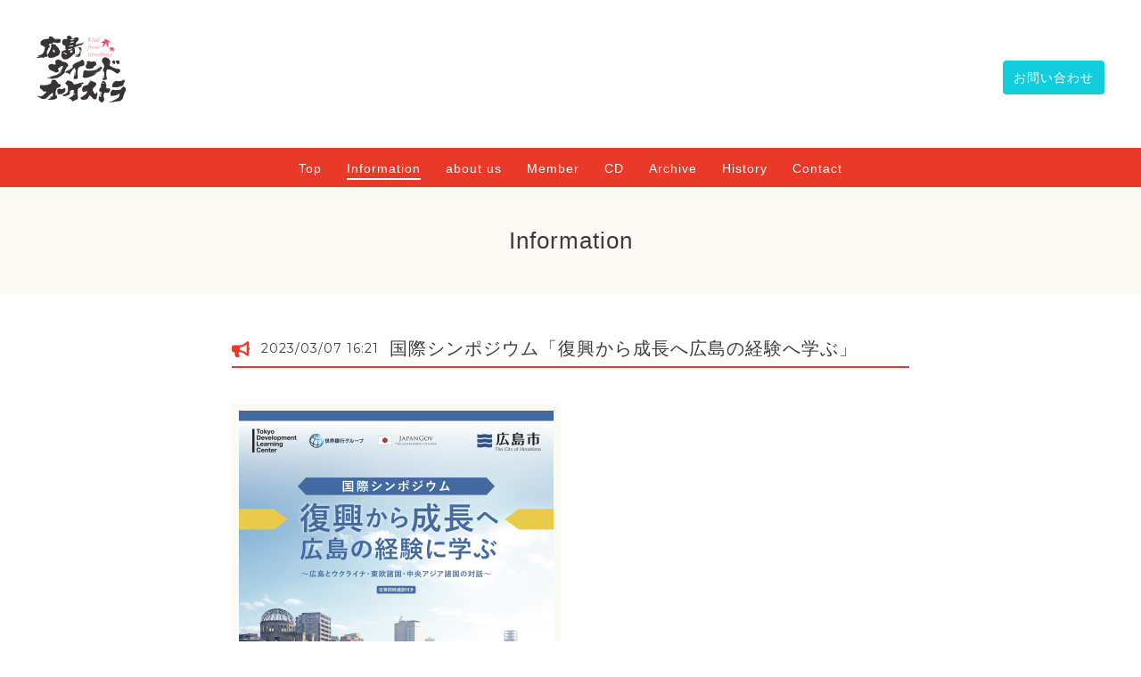

--- FILE ---
content_type: text/html; charset=utf-8
request_url: https://h-wind.com/info/5042958
body_size: 6515
content:
<!DOCTYPE html>
<html lang="ja">

<head>
  <meta charset="utf-8">
  <!-- Clinic2: ver.202001310000 -->

  <title>国際シンポジウム「復興から成長へ広島の経験へ学ぶ」 - 広島ウインドオーケストラ Hiroshima Wind Orchestra</title>

  <meta name="viewport" content="width=device-width,initial-scale=1.0,minimum-scale=1.0">
  <meta name="description" content="【楽団出演のお知らせ】広島ウインドオーケストラ公演情報3月15日に世界銀行が主催する国際シンポジウム「復興から成長へ：持続可能な開発のための複合的都市危機への対...">
  <meta name="keywords" content="吹奏楽,hiroshima wind orchestra,広島ウインドオーケストラ,下野竜也,">

  <meta property="og:title" content="国際シンポジウム「復興から成長へ広島の経験へ学ぶ」">
  <meta property="og:image" content="https://cdn.goope.jp/33505/230307162509-6406e6d5895a3.jpg">
  <meta property="og:site_name" content="広島ウインドオーケストラ Hiroshima Wind Orchestra"> <link rel="shortcut icon" href="//cdn.goope.jp/33505/200504142706-5eafa7aa8a9f5.ico" />
  <link rel="alternate" href="/feed.rss" type="application/rss+xml" title="広島ウインドオーケストラ Hiroshima Wind Orchestra / RSS">
  <link rel="stylesheet" href="/js/theme_clinic2/swiper/swiper.min.css">
  <link rel="stylesheet" href="/js/theme_clinic2/colorbox/colorbox.css">
  <link rel="stylesheet" href="/style.css?654224-1751619606">
  <link href="https://fonts.googleapis.com/css?family=Montserrat" rel="stylesheet">
  <script src="/assets/jquery/jquery-3.4.1.min.js"></script>
</head>

<body id="info">
  <!-- スマホ用ドロワーメニュー -->
  <input id="l-drawer-state" type="checkbox" class="c-overlay-checkbox l-drawer-state">
  <label for="l-drawer-state" aria-label="メニューを閉じる" class="c-overlay"></label>

  <nav class="l-drawer" role="navigation">
    <label for="l-drawer-state" class="l-drawer__close">
      <svg class="l-drawer__icon" role="img" aria-hidden="true"><use xlink:href="#cross"></use></svg>
      メニューを閉じる
    </label>
    <div class="js-drawer">
    </div>
  </nav>
  <!-- スマホ用ドロワーメニュー -->

  <header class="l-header">
    <div class="l-header__inner">
      <label for="l-drawer-state" class="l-header-button">
        <svg role="img" aria-hidden="true" class="c-icon l-header-button__icon"><use xlink:href="#navicon"></use></svg>
        menu
      </label>
      <div class="l-header__brand">
        <h1 class="p-brand">
          <a href="https://h-wind.com" class="shop_sitename"><img src='//cdn.goope.jp/33505/160413011636jxze_s.png' alt='広島ウインドオーケストラ Hiroshima Wind Orchestra' /></a>
        </h1>

        <div class="site_description">
          Hiroshima Wind Orchestra Official Website<br />
広島を拠点に、吹奏楽の素晴らしさ、そして音楽を通じ平和への願いを発信するため、1993年に結成された、プロの吹奏楽団です。
        </div>
      </div>
      <div class="l-header__state">
        <div class="l-header__tel shop_tel">
          <a href="tel:"></a>
        </div>
        <div class="l-header__contact-btn js-header__contact-btn" style="display: none;">
          <a href="https://h-wind.com/contact" class="c-button">お問い合わせ</a>
        </div>
      </div>
    </div>
  </header>

  <nav class="js-global-nav p-global-nav">
    <ul class="p-global-nav__inner">
      
      <li class="navi_top">
        <a href="/" >Top</a>
      </li>
      
      <li class="navi_info active">
        <a href="/info" >Information</a>
      </li>
      
      <li class="navi_free free_83648">
        <a href="/free/aboutus" >about us</a>
      </li>
      
      <li class="navi_free free_96205">
        <a href="/free/member" >Member</a>
      </li>
      
      <li class="navi_free free_166385">
        <a href="/free/disc0" >CD</a>
      </li>
      
      <li class="navi_free free_89162">
        <a href="/free/recording1" >Archive</a>
      </li>
      
      <li class="navi_free free_84002">
        <a href="/free/history" >History</a>
      </li>
      
      <li class="navi_contact">
        <a href="/contact" >Contact</a>
      </li>
      
    </ul>
  </nav>

  <div class="today_area c-today js-today">
    <div class="c-today__block">
      <dl class="c-today__inner c-container">
        <dt class="c-today-date">
          2026.01.17 Saturday
        </dt>
        <dd class="c-today__list js-today-schedule">
          
        </dd>
      </dl>
    </div>
  </div>

  <header class="p-top-brand">
    <h1 class="p-brand">
      <a href="https://h-wind.com" class="shop_sitename"><img src='//cdn.goope.jp/33505/160413011636jxze_s.png' alt='広島ウインドオーケストラ Hiroshima Wind Orchestra' /></a>
    </h1>
    <div class="p-brand__description site_description">
      Hiroshima Wind Orchestra Official Website<br />
広島を拠点に、吹奏楽の素晴らしさ、そして音楽を通じ平和への願いを発信するため、1993年に結成された、プロの吹奏楽団です。
    </div>
  </header>

  

  
  <h2 class="c-title">
    Information
  </h2>
  <div class="c-container">
    <main role="main" class="l-main">
      
      <div class="c-chapter">
        <header class="c-chapter__header">
          <p class="c-chapter__header-state">
            <svg role="img" aria-hidden="true" class="c-icon"><use xlink:href="#bullhorn"></use></svg>
            <span class="c-chapter__header-date">2023/03/07 16:21</span>
          </p>
          <h3 class="c-chapter__heading">
            <a href="/info/5042958">国際シンポジウム「復興から成長へ広島の経験へ学ぶ」</a>
          </h3>
        </header>
        <div class="c-chapter__image">
          <a href='//cdn.goope.jp/33505/230307162509-6406e6d5895a3.jpg' class='thickbox'><img src='//cdn.goope.jp/33505/230307162509-6406e6d5895a3_l.jpg' alt='国際シンポジウム「復興から成長へ広島の経験へ学ぶ」'/></a>
        </div>
        <div class="c-chapter__content wysiwyg">
          <div class="x11i5rnm xat24cr x1mh8g0r x1vvkbs xdj266r x126k92a" style="margin: 0px; white-space: pre-wrap; overflow-wrap: break-word; font-family: system-ui, -apple-system, BlinkMacSystemFont, '.SFNSText-Regular', 'hiragino kaku gothic pro', meiryo, 'ms pgothic', sans-serif; caret-color: #050505; color: #050505; font-size: 15px; animation-name: none !important; transition-property: none !important;">
<div dir="auto" style="font-family: inherit; animation-name: none !important; transition-property: none !important;">【楽団出演のお知らせ】</div>
<div dir="auto" style="font-family: inherit; animation-name: none !important; transition-property: none !important;">広島ウインドオーケストラ公演情報</div>
</div>
<div class="x11i5rnm xat24cr x1mh8g0r x1vvkbs xtlvy1s x126k92a" style="margin: 0.5em 0px 0px; white-space: pre-wrap; overflow-wrap: break-word; font-family: system-ui, -apple-system, BlinkMacSystemFont, '.SFNSText-Regular', 'hiragino kaku gothic pro', meiryo, 'ms pgothic', sans-serif; caret-color: #050505; color: #050505; font-size: 15px; animation-name: none !important; transition-property: none !important;">
<div dir="auto" style="font-family: inherit; animation-name: none !important; transition-property: none !important;">3月15日に世界銀行が主催する国際シンポジウム「復興から成長へ：持続可能な開発のための複合的都市危機への対応」の第2部に広島ウインドオーケストラが出演いたします。</div>
<div dir="auto" style="font-family: inherit; animation-name: none !important; transition-property: none !important;">平日の開催ですが入場無料、Zoomを使用してオンラインでの視聴も可能です。</div>
<div dir="auto" style="font-family: inherit; animation-name: none !important; transition-property: none !important;"><span style="font-family: inherit; animation-name: none !important; transition-property: none !important;"><a style="color: #385898; cursor: pointer; font-family: inherit; animation-name: none !important; transition-property: none !important;" tabindex="-1"></a></span>尚、以下サイトより事前登録が必要となります。</div>
</div>
<div class="x11i5rnm xat24cr x1mh8g0r x1vvkbs xtlvy1s x126k92a" style="margin: 0.5em 0px 0px; white-space: pre-wrap; overflow-wrap: break-word; font-family: system-ui, -apple-system, BlinkMacSystemFont, '.SFNSText-Regular', 'hiragino kaku gothic pro', meiryo, 'ms pgothic', sans-serif; caret-color: #050505; color: #050505; font-size: 15px; animation-name: none !important; transition-property: none !important;">
<div dir="auto" style="font-family: inherit; animation-name: none !important; transition-property: none !important;"><span style="color: #0000ff;"><a href="https://www.worldbank.org/ja/events/2023/03/15/international-symposium-from-recovery-to-growth?fbclid=IwAR1V20bcV6p4RSqbIuACvy11-5ST0cHR58ODWL1Zv_dLHx9dFFkAxKU1gqA" target="_blank" style="color: #0000ff;">https://www.worldbank.org/</a></span></div>
</div>
<div class="x11i5rnm xat24cr x1mh8g0r x1vvkbs xtlvy1s x126k92a" style="margin: 0.5em 0px 0px; white-space: pre-wrap; overflow-wrap: break-word; font-family: system-ui, -apple-system, BlinkMacSystemFont, '.SFNSText-Regular', 'hiragino kaku gothic pro', meiryo, 'ms pgothic', sans-serif; caret-color: #050505; color: #050505; font-size: 15px; animation-name: none !important; transition-property: none !important;">
<div dir="auto" style="font-family: inherit; animation-name: none !important; transition-property: none !important;">イベント詳細</div>
</div>
<div class="x11i5rnm xat24cr x1mh8g0r x1vvkbs xtlvy1s x126k92a" style="margin: 0.5em 0px 0px; white-space: pre-wrap; overflow-wrap: break-word; font-family: system-ui, -apple-system, BlinkMacSystemFont, '.SFNSText-Regular', 'hiragino kaku gothic pro', meiryo, 'ms pgothic', sans-serif; caret-color: #050505; color: #050505; font-size: 15px; animation-name: none !important; transition-property: none !important;">
<div dir="auto" style="font-family: inherit; animation-name: none !important; transition-property: none !important;">日時: 2023年3月15日（水）午後2時30分～午後5時30分</div>
<div dir="auto" style="font-family: inherit; animation-name: none !important; transition-property: none !important;">開催形式: ハイブリッド</div>
<div dir="auto" style="font-family: inherit; animation-name: none !important; transition-property: none !important;">場所: 広島国際会議場 フェニックスホール</div>
<div dir="auto" style="font-family: inherit; animation-name: none !important; transition-property: none !important;">言語: 日英同時通訳付き</div>
<div dir="auto" style="font-family: inherit; animation-name: none !important; transition-property: none !important;">参加費: 無料</div>
<div dir="auto" style="font-family: inherit; animation-name: none !important; transition-property: none !important;">お申し込み: 3月13日(月)までにリンク先のフォームよりご登録ください。</div>
<div dir="auto" style="font-family: inherit; animation-name: none !important; transition-property: none !important;"></div>
<div dir="auto" style="font-family: inherit; animation-name: none !important; transition-property: none !important;">
<p class="pdf"><img src="https://goope.jp/img/icon/pdf/pdficon_16.png" width="16" height="16" alt="pdf" /> <span style="color: #0000ff;"><a href="https://cdn.goope.jp/33505/230307162710-6406e74ea10d0.pdf" target="_blank" style="color: #0000ff;">Hiroshima-International-Symposiumチラシ.pdf</a></span> <span>(3.36MB)</span></p>
</div>
</div>
        </div>
      </div>
      
    </main>
  </div>

  

  

  

  

  

  

  

  

  
    </main>
  </div>

  

  <div class="c-container">
    
    <div class="c-sub-nav">
      
      
      
      <ul class="sub_navi">
<li><a href='/info/2026-01'>2026-01（1）</a></li>
<li><a href='/info/2025-12'>2025-12（2）</a></li>
<li><a href='/info/2025-11'>2025-11（1）</a></li>
<li><a href='/info/2025-10'>2025-10（1）</a></li>
<li><a href='/info/2025-09'>2025-09（1）</a></li>
<li><a href='/info/2025-08'>2025-08（1）</a></li>
<li><a href='/info/2025-07'>2025-07（1）</a></li>
<li><a href='/info/2025-05'>2025-05（1）</a></li>
<li><a href='/info/2025-03'>2025-03（1）</a></li>
<li><a href='/info/2025-02'>2025-02（2）</a></li>
<li><a href='/info/2025-01'>2025-01（2）</a></li>
<li><a href='/info/2024-12'>2024-12（1）</a></li>
<li><a href='/info/2024-11'>2024-11（2）</a></li>
<li><a href='/info/2024-07'>2024-07（1）</a></li>
<li><a href='/info/2024-04'>2024-04（1）</a></li>
<li><a href='/info/2024-02'>2024-02（4）</a></li>
<li><a href='/info/2023-11'>2023-11（1）</a></li>
<li><a href='/info/2023-10'>2023-10（3）</a></li>
<li><a href='/info/2023-08'>2023-08（1）</a></li>
<li><a href='/info/2023-07'>2023-07（2）</a></li>
<li><a href='/info/2023-06'>2023-06（2）</a></li>
<li><a href='/info/2023-03'>2023-03（2）</a></li>
<li><a href='/info/2023-02'>2023-02（1）</a></li>
<li><a href='/info/2023-01'>2023-01（1）</a></li>
<li><a href='/info/2022-12'>2022-12（1）</a></li>
<li><a href='/info/2022-11'>2022-11（2）</a></li>
<li><a href='/info/2022-09'>2022-09（1）</a></li>
<li><a href='/info/2022-08'>2022-08（1）</a></li>
<li><a href='/info/2022-06'>2022-06（3）</a></li>
<li><a href='/info/2022-05'>2022-05（2）</a></li>
<li><a href='/info/2022-04'>2022-04（2）</a></li>
<li><a href='/info/2022-03'>2022-03（1）</a></li>
<li><a href='/info/2022-02'>2022-02（2）</a></li>
<li><a href='/info/2021-12'>2021-12（3）</a></li>
<li><a href='/info/2021-11'>2021-11（2）</a></li>
<li><a href='/info/2021-09'>2021-09（3）</a></li>
<li><a href='/info/2021-08'>2021-08（1）</a></li>
<li><a href='/info/2021-07'>2021-07（2）</a></li>
<li><a href='/info/2021-06'>2021-06（2）</a></li>
<li><a href='/info/2021-05'>2021-05（1）</a></li>
<li><a href='/info/2021-04'>2021-04（3）</a></li>
<li><a href='/info/2021-03'>2021-03（1）</a></li>
<li><a href='/info/2021-02'>2021-02（1）</a></li>
<li><a href='/info/2021-01'>2021-01（1）</a></li>
<li><a href='/info/2020-12'>2020-12（1）</a></li>
<li><a href='/info/2020-11'>2020-11（1）</a></li>
<li><a href='/info/2020-09'>2020-09（1）</a></li>
<li><a href='/info/2020-07'>2020-07（2）</a></li>
<li><a href='/info/2020-03'>2020-03（1）</a></li>
<li><a href='/info/2020-02'>2020-02（1）</a></li>
<li><a href='/info/2019-09'>2019-09（1）</a></li>
<li><a href='/info/2019-05'>2019-05（2）</a></li>
<li><a href='/info/2019-04'>2019-04（2）</a></li>
<li><a href='/info/2019-03'>2019-03（1）</a></li>
<li><a href='/info/2019-02'>2019-02（1）</a></li>
<li><a href='/info/2018-12'>2018-12（2）</a></li>
<li><a href='/info/2018-10'>2018-10（1）</a></li>
<li><a href='/info/2018-08'>2018-08（2）</a></li>
<li><a href='/info/2018-06'>2018-06（3）</a></li>
<li><a href='/info/2018-05'>2018-05（4）</a></li>
<li><a href='/info/2018-04'>2018-04（1）</a></li>
<li><a href='/info/2018-03'>2018-03（1）</a></li>
<li><a href='/info/2018-01'>2018-01（1）</a></li>
<li><a href='/info/2017-12'>2017-12（1）</a></li>
<li><a href='/info/2017-11'>2017-11（1）</a></li>
<li><a href='/info/2017-10'>2017-10（2）</a></li>
<li><a href='/info/2017-06'>2017-06（1）</a></li>
<li><a href='/info/2017-05'>2017-05（1）</a></li>
<li><a href='/info/2017-04'>2017-04（3）</a></li>
<li><a href='/info/2017-03'>2017-03（1）</a></li>
<li><a href='/info/2017-02'>2017-02（3）</a></li>
<li><a href='/info/2016-11'>2016-11（2）</a></li>
<li><a href='/info/2016-10'>2016-10（1）</a></li>
<li><a href='/info/2016-09'>2016-09（3）</a></li>
<li><a href='/info/2016-08'>2016-08（1）</a></li>
<li><a href='/info/2016-07'>2016-07（2）</a></li>
<li><a href='/info/2016-06'>2016-06（2）</a></li>
<li><a href='/info/2016-05'>2016-05（1）</a></li>
<li><a href='/info/2016-03'>2016-03（2）</a></li>
<li><a href='/info/2016-02'>2016-02（1）</a></li>
<li><a href='/info/2016-01'>2016-01（1）</a></li>
</ul>

      
      
      
      
      
      
      
      
      
      
      
      
      
    </div>
  </div>
  <div class="c-nav-parts">
    <div class="c-nav-parts__inner c-container">
      <div id="navi_parts">
<div class="navi_parts_detail">
<div id="google_translate_element"></div><script type="text/javascript">function googleTranslateElementInit() {new google.translate.TranslateElement({pageLanguage: 'ja', includedLanguages: 'en,es,fr,it,ja,ko,zh-CN,zh-TW', layout: google.translate.TranslateElement.InlineLayout.SIMPLE}, 'google_translate_element');}</script><script type="text/javascript" src="//translate.google.com/translate_a/element.js?cb=googleTranslateElementInit"></script>
</div>
</div>

    </div>
  </div>

  <footer id="footer" class="l-footer">
    <div class="c-container">
      <div class="l-footer__pagetop">
        <a href="#info" class="c-button">ページTOPに戻る</a>
      </div>
    </div>
    <div class="counter_area">
      <dl class="p-counter">
        <dt class="p-counter__label">Today : </dt>
        <dd class="p-counter__value">284</dd>
        <dt class="p-counter__label"> | Yesterday : </dt>
        <dd class="p-counter__value">605</dd>
        <dt class="p-counter__label"> | Total : </dt>
        <dd class="p-counter__value">1654962</dd>
      </dl>
    </div>

    <div class="l-footer__inner c-container">
      <div class="l-footer__state">
        <div class="qr_area">
          <div class="l-footer__qr-code">
            <img src="//r.goope.jp/qr/h-wind"width="100" height="100" />
            <p class="l-footer__qr-code-title">モバイルサイト</p>
          </div>
        </div>
        <div class="l-footer__button">

          
          <a href="https://twitter.com/h_windorchestra" target="_blank" class="l-footer__button-link">
            <svg role="img" aria-hidden="true" class="c-icon l-footer__state-icon"><use xlink:href="#twitter-square"></use></svg>
          </a>
          

          
          <a href="https://www.facebook.com/302943136434118" target="_blank" class="l-footer__button-link">
            <svg role="img" aria-hidden="true" class="c-icon l-footer__state-icon"><use xlink:href="#facebook-square"></use></svg>
          </a>
          

          

          <div class="l-footer__button-link shop_rss">
            <a href="/feed.rss">
              <svg role="img" aria-hidden="true" class="c-icon l-footer__state-icon"><use xlink:href="#rss-square"></use></svg>
            </a>
          </div>
        </div>
      </div>

      <div class="l-footer__brand shop_name">
        <a href="https://h-wind.com">Hiroshima Wind Orchestra</a>
      </div>

      

      <div class="copyright">
        &copy;2026 <a href="https://h-wind.com">Hiroshima Wind Orchestra</a>. All Rights Reserved.
      </div>

      <div class="powered">
        Powered by <a href="https://goope.jp/">グーペ</a> / <a href="https://admin.goope.jp/">Admin</a>
      </div>
    </div>
  </footer>



  <script>
    $(function() {

      function appendGlobalNav() {
        var navSource = document.querySelector('.js-global-nav ul');
        var drawerNav = document.querySelector('.js-drawer');
        if (navSource != null && drawerNav != null) {
          var navCopy = navSource.cloneNode(true);
          drawerNav.appendChild(navCopy);
        }
      }
      appendGlobalNav();

      function displayTodaySchedule() {
        if ($('.js-today-schedule').children().length == 0) {
          $('.js-today').hide();
        }
      }
      displayTodaySchedule();

      $(".js-colorbox").colorbox({
        maxWidth: "90%",
        maxHeight: "90%",
        opacity: 0.7
      });
    });

    if ($('.js-global-nav .navi_contact').length) {
      $('.js-header__contact-btn').show();
    }

    $('a[href^="#info"]').click(function() {
      var speed = 400;
      var href = $(this).attr('href');
      var target = $(href == '#' || href == '' ? 'html' : href);
      var position = target.offset().top;
      $('body,html').animate({
        scrollTop: position
      }, speed, 'swing');
      return false;
    });

  </script>
  <script src="/js/theme_clinic2/colorbox/jquery.colorbox-min.js"></script>
  <script src="/js/tooltip.js"></script>
  <svg xmlns="http://www.w3.org/2000/svg" style="display:none"><symbol id="bullhorn" viewBox="0 0 576 512"><path d="M576 240c0-23.6-13-44-32-55.1V32c0-8.7-7-32-32-32-7.1 0-14.2 2.4-20 7l-85 68c-42.7 34.1-96.3 53-151 53H64c-35.3 0-64 28.6-64 64v96c0 35.4 28.6 64 64 64h33.7c-1.4 10.5-2.2 21.1-2.2 32 0 39.8 9.3 77.4 25.6 110.9 5.2 10.7 16.5 17.1 28.4 17.1h74.3c26.1 0 41.7-29.8 25.9-50.6-16.4-21.5-26.1-48.4-26.1-77.4 0-11.1 1.6-21.8 4.4-32h28c54.7 0 108.3 18.8 151 53l85 68c5.7 4.5 12.7 7 20 7 24.9 0 32-22.8 32-32V295.1c19-11.1 32-31.5 32-55.1zm-96 141.4L447 355c-54-43.2-121.8-67-191-67v-96c69.1 0 137-23.8 191-67l33-26.4v282.8z"/></symbol><symbol id="cross" viewBox="0 0 10 10"><g><g transform="translate(-30 -48)"><g transform="translate(30 47)"><path d="M10 2L9 1 5 5 1 1 0 2l4 4-4 4 1 1 4-4 4 4 1-1-4-4z"/></g></g></g></symbol><symbol id="facebook-square" viewBox="0 0 448 512"><path d="M448 80v352c0 26.5-21.5 48-48 48h-85.3V302.8h60.6l8.7-67.6h-69.3V192c0-19.6 5.4-32.9 33.5-32.9H384V98.7c-6.2-.8-27.4-2.7-52.2-2.7-51.6 0-87 31.5-87 89.4v49.9H184v67.6h60.9V480H48c-26.5 0-48-21.5-48-48V80c0-26.5 21.5-48 48-48h352c26.5 0 48 21.5 48 48z"/></symbol><symbol id="genderless" viewBox="0 0 288 512"><path d="M144 176c44.1 0 80 35.9 80 80s-35.9 80-80 80-80-35.9-80-80 35.9-80 80-80m0-64C64.5 112 0 176.5 0 256s64.5 144 144 144 144-64.5 144-144-64.5-144-144-144z"/></symbol><symbol id="instagram" viewBox="0 0 448 512"><path d="M224.1 141c-63.6 0-114.9 51.3-114.9 114.9s51.3 114.9 114.9 114.9S339 319.5 339 255.9 287.7 141 224.1 141zm0 189.6c-41.1 0-74.7-33.5-74.7-74.7s33.5-74.7 74.7-74.7 74.7 33.5 74.7 74.7-33.6 74.7-74.7 74.7zm146.4-194.3c0 14.9-12 26.8-26.8 26.8-14.9 0-26.8-12-26.8-26.8s12-26.8 26.8-26.8 26.8 12 26.8 26.8zm76.1 27.2c-1.7-35.9-9.9-67.7-36.2-93.9-26.2-26.2-58-34.4-93.9-36.2-37-2.1-147.9-2.1-184.9 0-35.8 1.7-67.6 9.9-93.9 36.1s-34.4 58-36.2 93.9c-2.1 37-2.1 147.9 0 184.9 1.7 35.9 9.9 67.7 36.2 93.9s58 34.4 93.9 36.2c37 2.1 147.9 2.1 184.9 0 35.9-1.7 67.7-9.9 93.9-36.2 26.2-26.2 34.4-58 36.2-93.9 2.1-37 2.1-147.8 0-184.8zM398.8 388c-7.8 19.6-22.9 34.7-42.6 42.6-29.5 11.7-99.5 9-132.1 9s-102.7 2.6-132.1-9c-19.6-7.8-34.7-22.9-42.6-42.6-11.7-29.5-9-99.5-9-132.1s-2.6-102.7 9-132.1c7.8-19.6 22.9-34.7 42.6-42.6 29.5-11.7 99.5-9 132.1-9s102.7-2.6 132.1 9c19.6 7.8 34.7 22.9 42.6 42.6 11.7 29.5 9 99.5 9 132.1s2.7 102.7-9 132.1z"/></symbol><symbol id="navicon" viewBox="0 0 1792 1792"><path d="M1664 1344v128c0 17.3-6.3 32.3-19 45s-27.7 19-45 19H192c-17.3 0-32.3-6.3-45-19s-19-27.7-19-45v-128c0-17.3 6.3-32.3 19-45s27.7-19 45-19h1408c17.3 0 32.3 6.3 45 19s19 27.7 19 45zm0-512v128c0 17.3-6.3 32.3-19 45s-27.7 19-45 19H192c-17.3 0-32.3-6.3-45-19s-19-27.7-19-45V832c0-17.3 6.3-32.3 19-45s27.7-19 45-19h1408c17.3 0 32.3 6.3 45 19s19 27.7 19 45zm0-512v128c0 17.3-6.3 32.3-19 45s-27.7 19-45 19H192c-17.3 0-32.3-6.3-45-19s-19-27.7-19-45V320c0-17.3 6.3-32.3 19-45s27.7-19 45-19h1408c17.3 0 32.3 6.3 45 19s19 27.7 19 45z"/></symbol><symbol id="rss-square" viewBox="0 0 448 512"><path d="M400 32H48C21.5 32 0 53.5 0 80v352c0 26.5 21.5 48 48 48h352c26.5 0 48-21.5 48-48V80c0-26.5-21.5-48-48-48zM112 416c-26.5 0-48-21.5-48-48s21.5-48 48-48 48 21.5 48 48-21.5 48-48 48zm157.5 0h-34.3c-6 0-11.1-4.6-11.4-10.6-5.2-80.1-69.2-143.9-149.1-149.1-6-.4-10.6-5.4-10.6-11.4v-34.3c0-6.5 5.5-11.8 12-11.4 110.5 6 199 94.5 205 205 .2 6.3-5 11.8-11.6 11.8zm103.1 0h-34.3c-6.2 0-11.2-4.9-11.4-11C321.2 268.4 211.6 158.8 75 153.2c-6.2-.3-11-5.3-11-11.4v-34.3c0-6.5 5.3-11.7 11.8-11.4C243.6 102 378 237.2 384 404.2c.2 6.5-5 11.8-11.4 11.8z"/></symbol><symbol id="twitter-square" viewBox="0 0 448 512"><path d="M400 32H48C21.5 32 0 53.5 0 80v352c0 26.5 21.5 48 48 48h352c26.5 0 48-21.5 48-48V80c0-26.5-21.5-48-48-48zm-48.9 158.8c.2 2.8.2 5.7.2 8.5 0 86.7-66 186.6-186.6 186.6-37.2 0-71.7-10.8-100.7-29.4 5.3.6 10.4.8 15.8.8 30.7 0 58.9-10.4 81.4-28-28.8-.6-53-19.5-61.3-45.5 10.1 1.5 19.2 1.5 29.6-1.2-30-6.1-52.5-32.5-52.5-64.4v-.8c8.7 4.9 18.9 7.9 29.6 8.3-18.3-12.2-29.2-32.7-29.2-54.6 0-12.2 3.2-23.4 8.9-33.1 32.3 39.8 80.8 65.8 135.2 68.6-9.3-44.5 24-80.6 64-80.6 18.9 0 35.9 7.9 47.9 20.7 14.8-2.8 29-8.3 41.6-15.8-4.9 15.2-15.2 28-28.8 36.1 13.2-1.4 26-5.1 37.8-10.2-8.9 13.1-20.1 24.7-32.9 34z"/></symbol></svg>

</body>

</html>


--- FILE ---
content_type: text/css; charset=utf-8
request_url: https://h-wind.com/style.css?654224-1751619606
body_size: 9185
content:
@charset 'utf-8';
/*! normalize.css v8.0.0 | MIT License | github.com/necolas/normalize.css */
/* Document
   ========================================================================== */
/**
 * 1. Correct the line height in all browsers.
 * 2. Prevent adjustments of font size after orientation changes in iOS.
 */
html {
  line-height: 1.15;
  /* 1 */
  -webkit-text-size-adjust: 100%;
  /* 2 */
}
/* Sections
   ========================================================================== */
/**
 * Correct the font size and margin on `h1` elements within `section` and
 * `article` contexts in Chrome, Firefox, and Safari.
 */
h1 {
  font-size: 2em;
  margin: 0.67em 0;
}
/* Grouping content
   ========================================================================== */
/**
 * 1. Add the correct box sizing in Firefox.
 * 2. Show the overflow in Edge and IE.
 */
hr {
  -webkit-box-sizing: content-box;
  box-sizing: content-box;
  /* 1 */
  height: 0;
  /* 1 */
  overflow: visible;
  /* 2 */
}
/**
 * 1. Correct the inheritance and scaling of font size in all browsers.
 * 2. Correct the odd `em` font sizing in all browsers.
 */
pre {
  font-family: monospace, monospace;
  /* 1 */
  font-size: 1em;
  /* 2 */
}
/* Text-level semantics
   ========================================================================== */
/**
 * Remove the gray background on active links in IE 10.
 */
a {
  background-color: transparent;
}
/**
 * 1. Remove the bottom border in Chrome 57-
 * 2. Add the correct text decoration in Chrome, Edge, IE, Opera, and Safari.
 */
abbr[title] {
  border-bottom: none;
  /* 1 */
  text-decoration: underline;
  /* 2 */
  -webkit-text-decoration: underline dotted;
  text-decoration: underline dotted;
  /* 2 */
}
/**
 * Add the correct font weight in Chrome, Edge, and Safari.
 */
b,
strong {
  font-weight: bolder;
}
/**
 * 1. Correct the inheritance and scaling of font size in all browsers.
 * 2. Correct the odd `em` font sizing in all browsers.
 */
code,
kbd,
samp {
  font-family: monospace, monospace;
  /* 1 */
  font-size: 1em;
  /* 2 */
}
/**
 * Add the correct font size in all browsers.
 */
small {
  font-size: 80%;
}
/**
 * Prevent `sub` and `sup` elements from affecting the line height in
 * all browsers.
 */
sub,
sup {
  font-size: 75%;
  line-height: 0;
  position: relative;
  vertical-align: baseline;
}
sub {
  bottom: -0.25em;
}
sup {
  top: -0.5em;
}
/* Embedded content
   ========================================================================== */
/**
 * Remove the border on images inside links in IE 10.
 */
img {
  border-style: none;
}
/* Forms
   ========================================================================== */
/**
 * 1. Change the font styles in all browsers.
 * 2. Remove the margin in Firefox and Safari.
 */
button,
input,
optgroup,
select,
textarea {
  font-family: inherit;
  /* 1 */
  font-size: 100%;
  /* 1 */
  line-height: 1.15;
  /* 1 */
  margin: 0;
  /* 2 */
}
/**
 * Show the overflow in IE.
 * 1. Show the overflow in Edge.
 */
button,
input {
  /* 1 */
  overflow: visible;
}
/**
 * Remove the inheritance of text transform in Edge, Firefox, and IE.
 * 1. Remove the inheritance of text transform in Firefox.
 */
button,
select {
  /* 1 */
  text-transform: none;
}
/**
 * Correct the inability to style clickable types in iOS and Safari.
 */
button,
[type="button"],
[type="reset"],
[type="submit"] {
  -webkit-appearance: button;
}
/**
 * Remove the inner border and padding in Firefox.
 */
button::-moz-focus-inner,
[type="button"]::-moz-focus-inner,
[type="reset"]::-moz-focus-inner,
[type="submit"]::-moz-focus-inner {
  border-style: none;
  padding: 0;
}
/**
 * Restore the focus styles unset by the previous rule.
 */
button:-moz-focusring,
[type="button"]:-moz-focusring,
[type="reset"]:-moz-focusring,
[type="submit"]:-moz-focusring {
  outline: 1px dotted ButtonText;
}
/**
 * Correct the padding in Firefox.
 */
fieldset {
  padding: 0.35em 0.75em 0.625em;
}
/**
 * 1. Correct the text wrapping in Edge and IE.
 * 2. Correct the color inheritance from `fieldset` elements in IE.
 * 3. Remove the padding so developers are not caught out when they zero out
 *    `fieldset` elements in all browsers.
 */
legend {
  -webkit-box-sizing: border-box;
  box-sizing: border-box;
  /* 1 */
  color: inherit;
  /* 2 */
  display: table;
  /* 1 */
  max-width: 100%;
  /* 1 */
  padding: 0;
  /* 3 */
  white-space: normal;
  /* 1 */
}
/**
 * Add the correct vertical alignment in Chrome, Firefox, and Opera.
 */
progress {
  vertical-align: baseline;
}
/**
 * Remove the default vertical scrollbar in IE 10+.
 */
textarea {
  overflow: auto;
}
/**
 * 1. Add the correct box sizing in IE 10.
 * 2. Remove the padding in IE 10.
 */
[type="checkbox"],
[type="radio"] {
  -webkit-box-sizing: border-box;
  box-sizing: border-box;
  /* 1 */
  padding: 0;
  /* 2 */
}
/**
 * Correct the cursor style of increment and decrement buttons in Chrome.
 */
[type="number"]::-webkit-inner-spin-button,
[type="number"]::-webkit-outer-spin-button {
  height: auto;
}
/**
 * 1. Correct the odd appearance in Chrome and Safari.
 * 2. Correct the outline style in Safari.
 */
[type="search"] {
  -webkit-appearance: textfield;
  /* 1 */
  outline-offset: -2px;
  /* 2 */
}
/**
 * Remove the inner padding in Chrome and Safari on macOS.
 */
[type="search"]::-webkit-search-decoration {
  -webkit-appearance: none;
}
/**
 * 1. Correct the inability to style clickable types in iOS and Safari.
 * 2. Change font properties to `inherit` in Safari.
 */
::-webkit-file-upload-button {
  -webkit-appearance: button;
  /* 1 */
  font: inherit;
  /* 2 */
}
/* Interactive
   ========================================================================== */
/*
 * Add the correct display in Edge, IE 10+, and Firefox.
 */
details {
  display: block;
}
/*
 * Add the correct display in all browsers.
 */
summary {
  display: list-item;
}
/* Misc
   ========================================================================== */
/**
 * Add the correct display in IE 10+.
 */
template {
  display: none;
}
/**
 * Add the correct display in IE 10.
 */
[hidden] {
  display: none;
}
* {
  -webkit-box-sizing: border-box;
  box-sizing: border-box;
  word-wrap: break-word;
  overflow-wrap: break-word;
}
html {
  font-size: 62.5%;
  color: #3f3a39;
  font-family: 'ヒラギノ角ゴ ProN W3', Hiragino Kaku Gothic ProN, -apple-system, BlinkMacSystemFont, 'Helvetica Neue', 'Yu Gothic', YuGothic, Arial, 'メイリオ', Meiryo, sans-serif;
  letter-spacing: 0.1em;
  -webkit-font-smoothing: antialiased;
  -moz-font-smoothing: grayscale;
  line-height: 1.6;
}
body {
  margin: 0;
  font-size: 1.6rem;
  background-color: #ffffff;
  position: relative;
}

img {
  max-width: 100%;
  height: auto;
}
input[type="text"],
textarea {
  -webkit-appearance: none;
  -moz-appearance: none;
  appearance: none;
}
button,
[type="button"],
[type="reset"],
[type="submit"] {
  -webkit-appearance: none;
  -moz-appearance: none;
  appearance: none;
}
a {
  color: #3f3a39;
}
.clearfix::after {
  content: '';
  display: block;
  clear: both;
}
#cboxContent {
  margin: 40px;
  border: 0;
  -webkit-box-shadow: 0 1px 10px rgba(0, 0, 0, 0.3);
  box-shadow: 0 1px 10px rgba(0, 0, 0, 0.3);
}
#cboxLoadedContent {
  background-color: #fff;
}
#cboxClose {
  background-image: url('data:image/svg+xml;charset=utf8,%3C%3Fxml%20version%3D%221.0%22%20encoding%3D%22UTF-8%22%3F%3E%3Csvg%20width%3D%2210px%22%20height%3D%2210px%22%20viewBox%3D%220%200%2010%2010%22%20version%3D%221.1%22%20xmlns%3D%22http%3A%2F%2Fwww.w3.org%2F2000%2Fsvg%22%20%3E%20%3Ctitle%3Ecross%3C%2Ftitle%3E%20%3Cdesc%3ECreated%20with%20Sketch.%3C%2Fdesc%3E%20%3Cdefs%3E%3C%2Fdefs%3E%20%3Cg%20id%3D%22top%22%20stroke%3D%22none%22%20stroke-width%3D%221%22%20fill-rule%3D%22evenodd%22%3E%20%3Cg%20id%3D%22sp%2Fdrawer%22%20transform%3D%22translate(-30.000000%2C%20-48.000000)%22%20fill%3D%22%23444%22%20fill-rule%3D%22nonzero%22%3E%20%3Cg%20id%3D%22Group-2%22%20transform%3D%22translate(30.000000%2C%2047.000000)%22%3E%20%3Cpolygon%20id%3D%22cross%22%20points%3D%2210%202.02604317%208.97396484%201%205.00003906%204.97385917%201.02613281%201%200%202.02604317%203.97402344%206.00009766%200%209.97395683%201.02603516%2011%205.00003906%207.02592598%208.97396484%2011%2010%209.97415214%206.02609375%206.00009766%22%3E%3C%2Fpolygon%3E%20%3C%2Fg%3E%20%3C%2Fg%3E%20%3C%2Fg%3E%3C%2Fsvg%3E');
  background-size: 20px;
  background-position: 0 0;
  top: -30px;
  outline: 0;
}
#cboxClose:hover {
  background-position: 0 0;
}
#cboxPrevious {
  background-position: 0 0;
  background-size: 40px;
  width: 40px;
  height: 40px;
  background-image: url('data:image/svg+xml;charset=utf8,%3C%3Fxml%20version%3D%221.0%22%20encoding%3D%22utf-8%22%3F%3E%3Csvg%20fill%3D%22%23444%22%20width%3D%221792%22%20height%3D%221792%22%20viewBox%3D%220%200%201792%201792%22%20xmlns%3D%22http%3A%2F%2Fwww.w3.org%2F2000%2Fsvg%22%3E%3Cpath%20d%3D%22M1203%20544q0%2013-10%2023l-393%20393%20393%20393q10%2010%2010%2023t-10%2023l-50%2050q-10%2010-23%2010t-23-10l-466-466q-10-10-10-23t10-23l466-466q10-10%2023-10t23%2010l50%2050q10%2010%2010%2023z%22%2F%3E%3C%2Fsvg%3E');
  left: -40px;
  top: 50%;
  -webkit-transform: translateY(-50%);
  transform: translateY(-50%);
  outline: 0;
}
#cboxPrevious:hover {
  background-position: 0 0;
}
#cboxNext {
  background-position: 0 0;
  background-size: 40px;
  width: 40px;
  height: 40px;
  background-image: url('data:image/svg+xml;charset=utf8,%3C%3Fxml%20version%3D%221.0%22%20encoding%3D%22utf-8%22%3F%3E%3Csvg%20fill%3D%22%23444%22%20width%3D%221792%22%20height%3D%221792%22%20viewBox%3D%220%200%201792%201792%22%20xmlns%3D%22http%3A%2F%2Fwww.w3.org%2F2000%2Fsvg%22%3E%3Cpath%20d%3D%22M1171%20960q0%2013-10%2023l-466%20466q-10%2010-23%2010t-23-10l-50-50q-10-10-10-23t10-23l393-393-393-393q-10-10-10-23t10-23l50-50q10-10%2023-10t23%2010l466%20466q10%2010%2010%2023z%22%2F%3E%3C%2Fsvg%3E');
  right: -40px;
  top: 50%;
  -webkit-transform: translateY(-50%);
  transform: translateY(-50%);
  outline: 0;
}
#cboxNext:hover {
  background-position: 0 0;
}
/*
 パーツ表示切替用style
*/
.site_description {
  display: none;
}
.shop_name {
}

.shop_tel {
}

.shop_rss {
  display: none;
}
.today_area {
}
.qr_area {
  display: none;
}
.counter_area {
}
.copyright {
}
.powered {
  display: none;
}

.c-icon {
  width: 16px;
  height: 16px;
  fill: currentColor;
  vertical-align: middle;
}
@media only screen and (min-width: 769px) {
  .c-icon {
    width: 20px;
    height: 20px;
  }
}
.c-container {
  max-width: 1230px;
  padding-right: 16px;
  padding-left: 16px;
  margin-right: auto;
  margin-left: auto;
}
.c-today__block {
  margin-top: 4px;
  background-color: #fbfaf5;
}
@media only screen and (min-width: 769px) {
  .c-today__block {
    display: -webkit-box;
    display: -ms-flexbox;
    display: flex;
    -ms-flex-wrap: wrap;
    flex-wrap: wrap;
    -webkit-box-pack: center;
    -ms-flex-pack: center;
    justify-content: center;
    margin-top: 0;
  }
}
.c-today__inner {
  display: none;
  font-size: 1.2rem;
  padding: 16px 16px 2px;
  margin: 0;
  -ms-flex-wrap: wrap;
  flex-wrap: wrap;
  -webkit-box-align: start;
  -ms-flex-align: start;
  align-items: flex-start;
}
#top .c-today__inner {
  display: block;
}
@media only screen and (min-width: 769px) {
  #top .c-today__inner {
    display: -webkit-box;
    display: -ms-flexbox;
    display: flex;
  }
}
.c-today-date {
  margin: 0 0 12px;
  padding-left: 1.4em;
  white-space: nowrap;
  background-image: url('data:image/svg+xml;charset=utf8,%3C%3Fxml%20version%3D%221.0%22%20encoding%3D%22utf-8%22%3F%3E%3Csvg%20width%3D%2280%22%20height%3D%2280%22%20version%3D%221.1%22%20id%3D%22%E3%83%AC%E3%82%A4%E3%83%A4%E3%83%BC_1%22%20xmlns%3D%22http%3A%2F%2Fwww.w3.org%2F2000%2Fsvg%22%20x%3D%220px%22%20y%3D%220px%22%20viewBox%3D%220%200%20448%20512%22%20style%3D%22enable-background%3Anew%200%200%20448%20512%3B%22%20xml%3Aspace%3D%22preserve%22%3E%3Cstyle%20type%3D%22text%2Fcss%22%3E%20.st0%7Bfill%3A%233F3A39%3B%7D%3C%2Fstyle%3E%3Cpath%20class%3D%22st0%22%20d%3D%22M436%2C160H12c-6.6%2C0-12-5.4-12-12v-36c0-26.5%2C21.5-48%2C48-48h48V12c0-6.6%2C5.4-12%2C12-12h40c6.6%2C0%2C12%2C5.4%2C12%2C12v52%20h128V12c0-6.6%2C5.4-12%2C12-12h40c6.6%2C0%2C12%2C5.4%2C12%2C12v52h48c26.5%2C0%2C48%2C21.5%2C48%2C48v36C448%2C154.6%2C442.6%2C160%2C436%2C160z%20M12%2C192h424%20c6.6%2C0%2C12%2C5.4%2C12%2C12v260c0%2C26.5-21.5%2C48-48%2C48H48c-26.5%2C0-48-21.5-48-48V204C0%2C197.4%2C5.4%2C192%2C12%2C192z%20M128%2C396c0-6.6-5.4-12-12-12%20H76c-6.6%2C0-12%2C5.4-12%2C12v40c0%2C6.6%2C5.4%2C12%2C12%2C12h40c6.6%2C0%2C12-5.4%2C12-12V396z%20M128%2C268c0-6.6-5.4-12-12-12H76c-6.6%2C0-12%2C5.4-12%2C12v40%20c0%2C6.6%2C5.4%2C12%2C12%2C12h40c6.6%2C0%2C12-5.4%2C12-12V268z%20M256%2C396c0-6.6-5.4-12-12-12h-40c-6.6%2C0-12%2C5.4-12%2C12v40c0%2C6.6%2C5.4%2C12%2C12%2C12h40%20c6.6%2C0%2C12-5.4%2C12-12V396z%20M256%2C268c0-6.6-5.4-12-12-12h-40c-6.6%2C0-12%2C5.4-12%2C12v40c0%2C6.6%2C5.4%2C12%2C12%2C12h40c6.6%2C0%2C12-5.4%2C12-12V268z%20M384%2C396c0-6.6-5.4-12-12-12h-40c-6.6%2C0-12%2C5.4-12%2C12v40c0%2C6.6%2C5.4%2C12%2C12%2C12h40c6.6%2C0%2C12-5.4%2C12-12V396z%20M384%2C268%20c0-6.6-5.4-12-12-12h-40c-6.6%2C0-12%2C5.4-12%2C12v40c0%2C6.6%2C5.4%2C12%2C12%2C12h40c6.6%2C0%2C12-5.4%2C12-12V268z%22%2F%3E%3C%2Fsvg%3E');
  background-repeat: no-repeat;
  background-size: 1em;
  background-position: left center;
}
@media only screen and (min-width: 769px) {
  .c-today-date {
    -webkit-box-flex: 0;
    -ms-flex-positive: 0;
    flex-grow: 0;
    -ms-flex-negative: 0;
    flex-shrink: 0;
    -ms-flex-preferred-size: auto;
    flex-basis: auto;
    margin-right: 12px;
    margin-bottom: 12px;
    line-height: 16px;
  }
}
.c-today__list {
  -webkit-box-flex: 0;
  -ms-flex-positive: 0;
  flex-grow: 0;
  -ms-flex-negative: 0;
  flex-shrink: 0;
  -ms-flex-preferred-size: auto;
  flex-basis: auto;
  margin: 0 0 12px;
}
@media only screen and (min-width: 769px) {
  .c-today__list {
    max-width: 100%;
  }
}
.c-today__list a {
  display: block;
  padding-top: 4px;
  padding-bottom: 4px;
  color: #3f3a39;
  font-weight: bold;
  text-decoration: none;
}
@media only screen and (min-width: 769px) {
  .c-today__list a {
    padding-top: 0;
    padding-bottom: 0;
  }
}
.c-today__list a:hover {
  color: #8e8583;
}
.c-today__list a + a {
  margin-top: 4px;
}
@media only screen and (min-width: 769px) {
  .c-today__list a + a {
    border-top: 1px dashed #ccc;
    padding-top: 8px;
    margin-top: 8px;
  }
}
.c-today__title-sub {
  color: #12cedd;
  font-weight: normal;
}
.c-chapter {
  max-width: 760px;
  margin-left: auto;
  margin-right: auto;
  padding-bottom: 40px;
}
.c-chapter + .c-chapter {
  padding-top: 40px;
}
.c-chapter__inner {
  margin-bottom: 80px;
}
.c-chapter__header {
  display: -webkit-box;
  display: -ms-flexbox;
  display: flex;
  -ms-flex-wrap: wrap;
  flex-wrap: wrap;
  font-size: 1.4rem;
  border-bottom: 2px solid #e83929;
  line-height: 2;
  margin-bottom: 40px;
}
.c-chapter__header-state {
  -webkit-box-flex: 0;
  -ms-flex-positive: 0;
  flex-grow: 0;
  -ms-flex-negative: 0;
  flex-shrink: 0;
  -ms-flex-preferred-size: auto;
  flex-basis: auto;
  -ms-flex-item-align: center;
  align-self: center;
  padding-right: 12px;
  margin: 0;
  font-family: 'Montserrat', sans-serif;
}
.c-chapter__header-state .c-icon {
  fill: #e83929;
}
.c-chapter__header-date {
  padding-left: 8px;
}
.c-chapter__heading {
  -webkit-box-flex: 1;
  -ms-flex-positive: 1;
  flex-grow: 1;
  -ms-flex-negative: 1;
  flex-shrink: 1;
  -ms-flex-preferred-size: auto;
  flex-basis: auto;
  -ms-flex-item-align: center;
  align-self: center;
  font-weight: normal;
  font-size: 2rem;
  margin: 0;
}
.c-chapter__heading a {
  color: #3f3a39;
  text-decoration: none;
}
.c-chapter__heading a:hover {
  color: #12cedd;
}
.c-chapter__heading img {
  vertical-align: 0.15em;
  margin-right: 0.2em;
}
.c-chapter__heading.c-chapter__heading--calendar {
  text-align: center;
  position: relative;
  font-size: 2rem;
  font-weight: bold;
  margin-bottom: 40px;
}
.c-chapter__heading.c-chapter__heading--calendar a {
  position: absolute;
  width: 30px;
  height: 30px;
  top: 0;
  white-space: nowrap;
  text-indent: 101%;
  overflow: hidden;
  background-position: center;
  background-repeat: no-repeat;
  background-size: 30px;
}
.c-chapter__heading.c-chapter__heading--calendar a:first-child {
  left: 0;
  background-image: url('data:image/svg+xml;charset=utf8,%3Csvg%20fill%3D%22%23444%22%20width%3D%221792%22%20height%3D%221792%22%20viewBox%3D%220%200%201792%201792%22%20xmlns%3D%22http%3A%2F%2Fwww.w3.org%2F2000%2Fsvg%22%3E%3Cpath%20d%3D%22M1203%20544q0%2013-10%2023l-393%20393%20393%20393q10%2010%2010%2023t-10%2023l-50%2050q-10%2010-23%2010t-23-10l-466-466q-10-10-10-23t10-23l466-466q10-10%2023-10t23%2010l50%2050q10%2010%2010%2023z%22%2F%3E%3C%2Fsvg%3E');
}
.c-chapter__heading.c-chapter__heading--calendar a:last-child {
  right: 0;
  background-image: url('data:image/svg+xml;charset=utf8,%3C%3Fxml%20version%3D%221.0%22%20encoding%3D%22utf-8%22%3F%3E%3Csvg%20width%3D%221792%22%20height%3D%221792%22%20viewBox%3D%220%200%201792%201792%22%20xmlns%3D%22http%3A%2F%2Fwww.w3.org%2F2000%2Fsvg%22%3E%3Cpath%20d%3D%22M1171%20960q0%2013-10%2023l-466%20466q-10%2010-23%2010t-23-10l-50-50q-10-10-10-23t10-23l393-393-393-393q-10-10-10-23t10-23l50-50q10-10%2023-10t23%2010l466%20466q10%2010%2010%2023z%22%2F%3E%3C%2Fsvg%3E');
}
.c-chapter__category-heading {
  text-align: center;
  position: relative;
  margin: 0 0 40px;
  font-size: 1.6rem;
  font-weight: normal;
}
.c-chapter__category-heading::before {
  content: '';
  display: block;
  background-color: #fbfaf5;
  width: 100%;
  height: 2px;
  position: absolute;
  bottom: 50%;
  margin-top: 1px;
}
.c-chapter__category-heading span {
  background-color: #ffffff;
  padding-right: 1em;
  padding-left: 1em;
  position: relative;
}
.c-chapter__image {
  margin-bottom: 20px;
}
.c-chapter__image img {
  border: 8px solid #fbfaf5;
}
.c-chapter__image img[src=""] {
  display: none;
}
.c-chapter__content {
  margin-bottom: 40px;
  font-size: 1.4rem;
  line-height: 1.4;
}
.c-chapter__content:last-child {
  margin-bottom: 0;
}
.c-chapter__more {
  text-align: right;
  margin: 0;
}
.c-chapter__more a {
  font-weight: bold;
  margin: 20px 0 0;
  text-decoration: none;
}
@media only screen and (min-width: 769px) {
  .c-chapter__more a {
    position: relative;
    -webkit-transition: 0.5s;
    transition: 0.5s;
  }
}
@media only screen and (min-width: 769px) {
  .c-chapter__more a::after {
    position: absolute;
    bottom: -7px;
    left: 0;
    content: '';
    width: 100%;
    height: 2px;
    background-color: #e83929;
    opacity: 0;
    -webkit-transition: 0.5s;
    transition: 0.5s;
  }
}
@media only screen and (min-width: 769px) {
  .c-chapter__more a:hover::after {
    opacity: 1;
  }
}
.c-chapter__photo-title {
  margin: 0 0 12px;
  font-size: 1.4rem;
}
.c-chapter__photo-title span {
  font-size: 1.4rem;
  font-family: 'Montserrat', sans-serif;
  position: relative;
  right: 5px;
  color: #e83929;
}
.c-chapter__photo-icon {
  color: #e83929;
  vertical-align: middle;
  margin-left: -0.25em;
  margin-right: 4px;
}
#top .c-nav-parts {
  margin-top: 0;
}
.c-nav-parts {
  background-color: #fbfaf5;
  margin-top: 40px;
  padding-top: 40px;
  padding-bottom: 20px;
}
#navi_parts {
  display: -webkit-box;
  display: -ms-flexbox;
  display: flex;
  -webkit-box-pack: center;
  -ms-flex-pack: center;
  justify-content: center;
  margin-right: -10px;
  margin-left: -10px;
  -ms-flex-wrap: wrap;
  flex-wrap: wrap;
}
.navi_parts_detail {
  margin-right: 10px;
  margin-left: 10px;
  margin-bottom: 20px;
}
#social_widgets {
  max-width: 640px;
  display: -webkit-box;
  display: -ms-flexbox;
  display: flex;
  -webkit-box-pack: center;
  -ms-flex-pack: center;
  justify-content: center;
  -ms-flex-wrap: wrap;
  flex-wrap: wrap;
  margin-right: auto;
  margin-left: auto;
  padding-top: 20px;
  padding-bottom: 30px;
}
#social_widgets > div {
  -webkit-box-flex: 0;
  -ms-flex-positive: 0;
  flex-grow: 0;
  -ms-flex-negative: 0;
  flex-shrink: 0;
  -ms-flex-preferred-size: auto;
  flex-basis: auto;
  margin-right: 12px;
}
#social_widgets #widget_facebook_like {
  width: 150px;
  -webkit-box-ordinal-group: 2;
  -ms-flex-order: 1;
  order: 1;
  margin-right: 0;
  overflow: hidden;
}
#social_widgets .social_widget_facebook_likebox {
  width: 100%;
  margin-left: 0;
  display: -webkit-box;
  display: -ms-flexbox;
  display: flex;
  -webkit-box-pack: center;
  -ms-flex-pack: center;
  justify-content: center;
  -webkit-box-ordinal-group: 3;
  -ms-flex-order: 2;
  order: 2;
}
.c-pager {
  display: -webkit-box;
  display: -ms-flexbox;
  display: flex;
  -webkit-box-pack: center;
  -ms-flex-pack: center;
  justify-content: center;
  -ms-flex-wrap: wrap;
  flex-wrap: wrap;
  margin: 40px auto;
}
.c-pager a {
  -webkit-box-flex: 0;
  -ms-flex-positive: 0;
  flex-grow: 0;
  -ms-flex-negative: 0;
  flex-shrink: 0;
  -ms-flex-preferred-size: auto;
  flex-basis: auto;
  -ms-flex-item-align: center;
  align-self: center;
  text-align: center;
  background-color: #e83929;
  color: #ffffff;
  border: 1px solid #e83929;
  width: 30px;
  height: 30px;
  line-height: 30px;
  margin: 0 12px;
  text-decoration: none;
}
.c-pager a.chk {
  background-color: #ffffff;
  color: #e83929;
  border: 1px solid #e83929;
}
.sub_navi {
  display: -webkit-box;
  display: -ms-flexbox;
  display: flex;
  -ms-flex-wrap: wrap;
  flex-wrap: wrap;
  -webkit-box-pack: center;
  -ms-flex-pack: center;
  justify-content: center;
  padding: 40px 0 34px;
  border-top: 2px dashed #e83929;;
  list-style: none;
  margin: 0;
}
.sub_navi li {
  -webkit-box-flex: 0;
  -ms-flex-positive: 0;
  flex-grow: 0;
  -ms-flex-negative: 0;
  flex-shrink: 0;
  -ms-flex-preferred-size: auto;
  flex-basis: auto;
  margin-bottom: 4px;
  padding: 0 12px;
}
.sub_navi a {
  color: #e83929;
  font-size: 1.4rem;
  text-decoration: none;
}
.c-title {
  font-size: 2.6rem;
  text-align: center;
  font-weight: normal;
  background-color: #fbfaf5;
  padding: 40px 16px;
  margin: 0;
  color: #3f3a39;
}
.c-overlay-checkbox {
  display: none;
}
.c-overlay {
  background: rgba(0, 0, 0, 0.5);
  position: fixed;
  top: 0;
  left: 0;
  bottom: 0;
  right: 0;
  z-index: -1000;
  opacity: 0;
}
.c-button,
.p-form__actions input[type="submit"] {
  background-color: #12cedd;
  color: #ffffff;
  border-radius: 4px;
  text-align: center;
  text-decoration: none;
  white-space: nowrap;
}
@media only screen and (min-width: 769px) {
  .c-button,
  .p-form__actions input[type="submit"] {
    -webkit-transition: all 0.5s;
    transition: all 0.5s;
  }
}
.c-button:hover,
.p-form__actions input[type="submit"]:hover {
  background-color: #10b8c5;
}
.l-header {
  z-index: 100;
  background-color: #f7f7f7
}
@media only screen and (min-width: 769px) {
  .l-header {
    background-color: #ffffff;
  }
}
.l-header__inner {
  display: -webkit-box;
  display: -ms-flexbox;
  display: flex;
  -webkit-box-pack: justify;
  -ms-flex-pack: justify;
  justify-content: space-between;
  -webkit-box-align: center;
  -ms-flex-align: center;
  align-items: center;
  height: 65px;
  padding-right: 16px;
}
@media only screen and (min-width: 769px) {
  .l-header__inner {
    max-width: 1230px;
    height: auto;
    margin: 0 auto;
    padding: 40px 16px;
  }
}
.l-header__brand {
  display: none;
}
@media only screen and (min-width: 769px) {
  .l-header__brand {
    display: block;
  }
}
.l-header__state {
  display: -webkit-box;
  display: -ms-flexbox;
  display: flex;
}
@media only screen and (min-width: 769px) {
  .l-header__state {
    display: block;
    -ms-flex-item-align: center;
    align-self: center;
    text-align: right;
    margin-left: 40px;
  }
}
.l-header__tel {
  font-size: 1.4rem;
  font-weight: bold;
  margin-right: 8px;
  padding-left: 16px;
  -ms-flex-item-align: center;
  align-self: center;
  font-family: 'Montserrat', sans-serif;
  white-space: nowrap;
  background-image: url('data:image/svg+xml;charset=utf8,%3Csvg%20width%3D%2280%22%20height%3D%2280%22%20id%3D%22%E3%83%AC%E3%82%A4%E3%83%A4%E3%83%BC_1%22%20data-name%3D%22%E3%83%AC%E3%82%A4%E3%83%A4%E3%83%BC%201%22%20xmlns%3D%22http%3A%2F%2Fwww.w3.org%2F2000%2Fsvg%22%20viewBox%3D%220%200%20512%20512%22%3E%3Cdefs%3E%3Cstyle%3E.cls-1%7Bfill%3A%233f3a39%3B%7D%3C%2Fstyle%3E%3C%2Fdefs%3E%3Ctitle%3E%E3%82%A2%E3%83%BC%E3%83%88%E3%83%9C%E3%83%BC%E3%83%89%201%3C%2Ftitle%3E%3Cpath%20class%3D%22cls-1%22%20d%3D%22M493.4%2C24.6%2C389.4.6a24.16%2C24.16%2C0%2C0%2C0-27.5%2C13.9l-48%2C112a23.94%2C23.94%2C0%2C0%2C0%2C6.9%2C28l60.6%2C49.6A370.61%2C370.61%2C0%2C0%2C1%2C204.2%2C381.3l-49.6-60.6a24%2C24%2C0%2C0%2C0-28-6.9l-112%2C48a24.29%2C24.29%2C0%2C0%2C0-14%2C27.6l24%2C104A24%2C24%2C0%2C0%2C0%2C48%2C512c256.1%2C0%2C464-207.5%2C464-464A24%2C24%2C0%2C0%2C0%2C493.4%2C24.6Z%22%2F%3E%3C%2Fsvg%3E');
  background-repeat: no-repeat;
  background-position: left center;
  background-size: 10px;
  line-height: 1;
}
@media only screen and (min-width: 769px) {
  .l-header__tel {
    font-size: 1.6rem;
    margin-right: 0;
    margin-left: 0;
    margin-bottom: 8px;
    padding-left: 18px;
    text-align: left;
    background-size: 12px;
  }
}
.l-header__tel a {
  color: #3f3a39;
  text-decoration: none;
}
.l-header__contact-btn a {
  display: inline-block;
  font-size: 1.2rem;
  padding: 8px;
}
@media only screen and (min-width: 769px) {
  .l-header__contact-btn a {
    display: block;
    font-size: 1.4rem;
    padding: 8px 12px;
  }
}
.l-header-button {
  -webkit-appearance: none;
  -moz-appearance: none;
  appearance: none;
  font-size: 1rem;
  font-weight: bold;
  -webkit-box-flex: 0;
  -ms-flex-positive: 0;
  flex-grow: 0;
  -ms-flex-negative: 0;
  flex-shrink: 0;
  -ms-flex-preferred-size: 65px;
  flex-basis: 65px;
  -ms-flex-item-align: stretch;
  align-self: stretch;
  text-align: center;
  padding: 8px 3px 0;
  background-color: #e83929;
  color: #ffffff;
  position: relative;
  letter-spacing: 0.07em;
}
@media only screen and (min-width: 769px) {
  .l-header-button {
    display: none;
  }
}
.l-header-button__icon {
  display: block;
  width: 36px;
  height: 35px;
  fill: #ffffff;
  margin: 0 auto;
}
.l-footer {
  background-color: #333333;
  color: #ffffff;
  position: relative;
  text-align: center;
  font-size: 1.2rem;
}
.l-footer a {
  color: #ffffff;
  text-decoration: none;
}
.l-footer__pagetop {
  position: relative;
}
.l-footer__pagetop a {
  position: absolute;
  right: 0;
  bottom: 0;
  width: 140px;
  border-radius: 4px 4px 0 0;
  padding: 8px 16px;
  font-size: 1.2rem;
  background-color: #12cedd;
}
.l-footer__inner {
  padding-top: 32px;
  padding-bottom: 32px;
  text-align: center;
  font-size: 1.2rem;
}
.l-footer__qr-code {
  width: 100px;
  position: relative;
  top: 10px;
}
.l-footer__qr-code img {
  width: 70px;
}
.l-footer__qr-code-title {
  margin: 0;
}
.l-footer__state {
  display: -webkit-box;
  display: -ms-flexbox;
  display: flex;
  -ms-flex-wrap: wrap;
  flex-wrap: wrap;
  -webkit-box-pack: center;
  -ms-flex-pack: center;
  justify-content: center;
  margin-bottom: 20px;
}
.l-footer__button {
  display: -webkit-box;
  display: -ms-flexbox;
  display: flex;
  -webkit-box-align: center;
  -ms-flex-align: center;
  align-items: center;
}
.l-footer__state-icon {
  width: 30px;
  height: 30px;
  color: #ffffff;
}
.l-footer__button-link {
  margin: 0 4px;
}
.l-footer__brand {
  font-size: 2.5rem;
  margin-bottom: 4px;
}
.l-main {
  display: block;
  padding: 40px 0 0;
  min-height: 240px;
}
#top .l-main {
  padding: 0;
}
.l-drawer {
  display: block;
  height: 100vh;
  width: 80%;
  max-width: 400px;
  position: fixed;
  top: 0;
  left: 0;
  background: #e83929;
  -webkit-transition: -webkit-transform 0.2s;
  transition: -webkit-transform 0.2s;
  transition: transform 0.2s;
  transition: transform 0.2s, -webkit-transform 0.2s;
  -webkit-transform: translateX(-100%);
  transform: translateX(-100%);
  z-index: 2000;
  overflow-y: scroll;
  color: #ffffff;
  opacity: 0;
  -webkit-box-shadow: 0 0 2px rgba(0, 0, 0, 0.3);
  box-shadow: 0 0 2px rgba(0, 0, 0, 0.3);
}
@media only screen and (min-width: 769px) {
  .l-drawer {
    display: none;
  }
}
.l-drawer__icon {
  width: 13px;
  height: 13px;
  vertical-align: -0.2em;
  margin-right: 0.2em;
  fill: currentColor;
}
.l-drawer__close {
  display: block;
  font-size: 1.2rem;
  padding: 30px 22px;
  background-color: #f7f7f7;
  color: #3f3a39;
}
.l-drawer-state {
  display: none;
}
.l-drawer-state:checked ~ [for="l-drawer-state"] {
  z-index: 1000;
  opacity: 1;
}
.l-drawer-state:checked ~ [for="l-drawer-state"] ~ .l-drawer {
  -webkit-transform: translateX(0%);
  transform: translateX(0%);
  opacity: 1;
}
.p-global-nav {
  display: none;
  padding-left: 0;
  list-style: none;
  font-size: 1.4rem;
}
@media only screen and (min-width: 769px) {
  .p-global-nav {
    display: block;
    background-color: #e83929;
    padding: 12px 16px 2px;
  }
}
.p-global-nav__inner {
  padding: 30px 22px;
  margin: 0;
}
@media only screen and (min-width: 769px) {
  .p-global-nav__inner {
    padding: 0;
    display: -webkit-box;
    display: -ms-flexbox;
    display: flex;
    -ms-flex-wrap: wrap;
    flex-wrap: wrap;
    -webkit-box-pack: center;
    -ms-flex-pack: center;
    justify-content: center;
  }
}
.p-global-nav__inner li {
  margin-bottom: 16px;
  list-style: none;
}
@media only screen and (min-width: 769px) {
  .p-global-nav__inner li {
    position: relative;
    margin-bottom: 8px;
  }
  .p-global-nav__inner li + li {
    margin-left: 2em;
  }
}
.p-global-nav__inner a {
  font-size: 1.6rem;
  color: #ffffff;
  text-decoration: none;
  position: relative;
  -webkit-transition: 0.5s;
  transition: 0.5s;
  display: inline-block;
}
@media only screen and (min-width: 769px) {
  .p-global-nav__inner a {
    font-size: 1.4rem;
  }
}
.p-global-nav__inner a::after {
  display: block;
  position: absolute;
  bottom: -2px;
  left: 0;
  content: '';
  width: 100%;
  height: 2px;
  background-color: #ffffff;
  opacity: 0;
  -webkit-transition: 0.5s;
  transition: 0.5s;
}
.p-global-nav__inner a:hover::after {
  opacity: 1;
}
.p-global-nav__inner .active a::after {
  opacity: 1;
}
.p-brand {
  font-size: 2.5rem;
  font-family: 'Montserrat', sans-serif;
}
@media only screen and (min-width: 769px) {
  .p-brand {
    margin: 0;
  }
}
.p-brand a {
  color: #3f3a39;
  text-decoration: none;
}
.p-brand__description {
  font-size: 1.4rem;
}
.p-counter {
  display: -webkit-box;
  display: -ms-flexbox;
  display: flex;
  -webkit-box-pack: center;
  -ms-flex-pack: center;
  justify-content: center;
  background-color: #494949;
  font-size: 1.2rem;
  padding: 8px 0;
  margin: 0;
  font-family: 'Montserrat', sans-serif;
}
.p-counter__label {
  margin-left: 4px;
}
.p-counter__value {
  margin-left: 4px;
  font-weight: bold;
}
.p-photo-list {
  text-align: center;
  display: -webkit-box;
  display: -ms-flexbox;
  display: flex;
  -ms-flex-wrap: wrap;
  flex-wrap: wrap;
  list-style: none;
  padding: 0;
  margin: 0;
}
.p-photo-list--swiper {
  -ms-flex-wrap: nowrap;
  flex-wrap: nowrap;
}
@media only screen and (min-width: 769px) {
  .p-photo-list--swiper {
    -ms-flex-wrap: wrap;
    flex-wrap: wrap;
  }
}
.p-photo-list__title {
  font-size: 1.4rem;
  line-height: 1.4;
  margin: 8px 0;
  text-align: left;
}
.p-photo-list__unit {
  width: 100%;
  margin-top: 0;
  margin-bottom: 1em;
  position: relative;
}
@media only screen and (min-width: 769px) {
  .p-photo-list__unit {
    max-width: 30%;
    margin-right: 5%;
  }
  .p-photo-list__unit:nth-child(3n) {
    margin-right: 0;
  }
}
.p-photo-list__image {
  position: relative;
  background-color: #f7f7f7;
  border: 8px solid #f7f7f7;
}
.p-photo-list__image::after {
  content: '';
  display: block;
  padding-top: 100%;
  top: 0;
}
.p-photo-list__image:hover {
  pointer: cursor;
  -webkit-transition: 0.5s;
  transition: 0.5s;
  border: 8px solid #eaeaea;
  background-color: #eaeaea;
}
.p-photo-list__image a {
  display: block;
  width: 100%;
  height: 100%;
  outline: 0;
  color: #f7f7f7;
}
.p-photo-list__image img {
  position: absolute;
  margin: auto;
  top: 0;
  right: 0;
  bottom: 0;
  left: 0;
  max-width: 100%;
  max-height: 100%;
}
.p-photo-list__image-inner {
  width: 100%;
  height: 100%;
  position: absolute;
  top: 0;
}
.p-calendar {
  font-family: 'Montserrat', sans-serif;
}
.p-calendar__schedule-list {
  border-bottom: 1px solid #f7f7f7;
  padding-bottom: 16px;
  padding-top: 16px;
  margin: 0;
}
.p-calendar__schedule-list:first-child {
  padding-top: 0;
}
.p-calendar__schedule-list:last-child {
  margin-bottom: 80px;
}
.p-calender__state {
  font-size: 1.6rem;
  font-weight: bold;
}
.p-calendar__schedule-title {
  font-size: 1.4rem;
  margin: 0;
}
.p-calendar__schedule-title p {
  margin: 8px 0 0;
}
.p-calendar__schedule-title a {
  color: #3f3a39;
  text-decoration: none;
}
.p-calendar__schedule-title a:hover {
  color: #8e8583;
}
.p-calendar__category {
  background-color: #f7f7f7;
  color: #3f3a39;
  padding: 4px;
  margin-right: 4px;
  font-size: 1.2rem;
}
.p-calender__date {
  font-weight: bold;
}
.p-calendar__click-label {
  color: #12cedd;
  font-weight: normal;
}
.p-calendar__table {
  margin-bottom: 80px;
}
.p-calendar__table tr:nth-child(2) {
  height: 20px;
}
.p-calendar__table th {
  font-size: 1.2rem;
  border-bottom: 2px solid #f7f7f7;
  padding-bottom: 8px;
  background-color: #fff;
}
.p-calendar__table td {
  height: 70px;
  text-align: center;
  padding-top: 8px;
}
.p-calendar__table a {
  display: inline-block;
  border-top: 1px solid #ddd;
  padding-top: 4px;
}
.p-calendar__table a:hover {
  border-top: 1px solid #fff;
}
.sat {
  color: #12cedd;
}
.sat a {
  border-top: 1px solid #ddd;
}
.sun,
.holiday {
  background-color: #ffedef;
  color: #f76368;
}
.sun a,
.holiday a {
  border-top: 1px solid #f76368;
}
.sun a:hover,
.holiday a:hover {
  border-top: 1px solid #ffedef;
}
.day {
  margin: 0;
}
.p-menu__price {
  margin-top: 20px;
  margin-bottom: 20px;
  font-size: 2rem;
  color: #3f3a39;
}
.p-form .reservation_area,
.p-form .contact_area {
  margin-bottom: 20px;
  color: #8a8a8a;
}
.p-form .reservation_area > label,
.p-form .contact_area > label {
  display: block;
  font-size: 1.4rem;
  margin-bottom: 0.5em;
  font-weight: bold;
}
.p-form .reservation_area > br,
.p-form .contact_area > br {
  display: none;
}
.p-form input[type="text"],
.p-form input[type="tel"],
.p-form input[type="email"] {
  max-width: 100%;
}
@media only screen and (min-width: 769px) {
  .p-form input[type="text"],
  .p-form input[type="tel"],
  .p-form input[type="email"] {
    max-width: 50%;
  }
}
@media only screen and (min-width: 769px) {
  .p-form input[type="text"].contact_medium,
  .p-form input[type="tel"].contact_medium,
  .p-form input[type="email"].contact_medium {
    max-width: 100%;
  }
}
@media only screen and (min-width: 769px) {
  .p-form input[type="text"].contact_small,
  .p-form input[type="tel"].contact_small,
  .p-form input[type="email"].contact_small {
    max-width: 50%;
  }
}
.p-form textarea {
  height: 10em;
}
.p-form input[type="text"],
.p-form input[type="tel"],
.p-form input[type="email"],
.p-form textarea,
.p-form select {
  -moz-appearance: none;
  appearance: none;
  -webkit-appearance: none;
  border: 1px solid #e5e5e5;
  background-color: #ffffff;
  padding: 0.6em 0.5em;
  outline: 0;
  -webkit-transition: 0.2s;
  transition: 0.2s;
  width: 100%;
  border-radius: 4px;
}
.p-form input[type="text"]:focus,
.p-form input[type="tel"]:focus,
.p-form input[type="email"]:focus,
.p-form textarea:focus,
.p-form select:focus {
  border: 1px solid #12cedd;
}
.p-form select {
  width: auto;
  height: 44px;
  background-image: url('data:image/svg+xml;charset=utf8,%3Csvg%20fill%3D%22%23444%22%20xmlns%3D%22http%3A%2F%2Fwww.w3.org%2F2000%2Fsvg%22%20width%3D%2224%22%20height%3D%2224%22%20viewBox%3D%220%200%2024%2024%22%3E%3Cpath%20d%3D%22M12%200l8%2010h-16l8-10zm8%2014h-16l8%2010%208-10z%22%2F%3E%3C%2Fsvg%3E');
  background-repeat: no-repeat;
  background-position: right 0.4rem center;
  background-size: 18px;
  overflow: hidden;
  padding-right: 30px;
}
.p-form select::-ms-expand {
  display: none;
}
.p-form .radio,
.p-form .checkbox {
  display: block;
  margin-bottom: 1em;
}
@media only screen and (min-width: 769px) {
  .p-form .radio,
  .p-form .checkbox {
    margin-bottom: 0.8em;
  }
}
.p-form .radio input,
.p-form .checkbox input {
  display: none;
}
.p-form .radio input:checked + label,
.p-form .checkbox input:checked + label {
  font-weight: bold;
}
.p-form .radio input:checked + label::before,
.p-form .checkbox input:checked + label::before {
  border-color: transparent;
  background-color: #12cedd;
}
.p-form .radio input:checked + label::after,
.p-form .checkbox input:checked + label::after {
  visibility: visible;
}
.p-form .radio label,
.p-form .checkbox label {
  cursor: pointer;
  position: relative;
  padding-left: 30px;
  margin-right: 4px;
  display: inline-block;
  vertical-align: middle;
  line-height: 1.2;
}
.p-form .radio label::before,
.p-form .checkbox label::before {
  content: '';
  position: absolute;
  left: 0;
  top: -3px;
  display: inline-block;
  width: 20px;
  height: 20px;
  background-color: #fff;
  border: 2px solid rgba(0, 0, 0, 0.1);
  vertical-align: -0.2em;
}
.p-form .radio label::before {
  border-radius: 100%;
}
.p-form .radio label::after {
  content: '';
  position: absolute;
  left: 5px;
  top: 2px;
  display: inline-block;
  visibility: hidden;
  width: 14px;
  height: 14px;
  background-color: #fff;
  border-radius: 100%;
}
.p-form .checkbox label::after {
  content: '';
  position: absolute;
  left: 9px;
  top: 2px;
  display: inline-block;
  visibility: hidden;
  width: 4px;
  height: 9px;
  border-right: 3px solid #fff;
  border-bottom: 3px solid #fff;
  -webkit-transform: rotate(45deg);
  transform: rotate(45deg);
}
.p-form .reservation_course_name {
  display: inline-block;
  background-color: #12cedd;
  color: #ffffff;
  border-radius: 4px;
  font-size: 1.2rem;
  padding: 2px 8px;
  font-weight: bold;
  margin-top: 4px;
  text-decoration: none;
}
.requier {
  color: #ff9b9b;
  font-size: 2rem;
  vertical-align: middle;
  padding-left: 2px;
  line-height: 0;
}
.p-form__message {
  margin: 0 0 40px;
  padding: 20px;
  text-align: center;
  line-height: 2;
  font-size: 1.4rem;
  background-color: #f7f7f7;
}
.p-form__submit {
  padding: 20px 12px;
  width: 100%;
  border: 0;
  margin-top: 40px;
  margin-bottom: 40px;
  cursor: pointer;
}
@media only screen and (min-width: 769px) {
  .p-form__submit {
    width: 50%;
    display: block;
    margin-left: auto;
    margin-right: auto;
  }
}
.p-form__submit:hover {
  outline: 0;
}
.p-form__note {
  font-size: 1.2rem;
  margin: 0 0 40px;
  color: #8a8a8a;
}
.p-form__note dt {
  font-weight: bold;
}
.p-form__note dd {
  margin: 0;
}
.p-form__note h3 {
  margin: 0 0 0.5em;
}
.p-form__note p {
  margin-bottom: 0;
}
.p-form__actions {
  margin-top: 1.5em;
  margin-bottom: 30px;
}
.p-form__actions input[type="submit"] {
  padding: 20px 12px;
  width: 100%;
  border: 0;
  margin-top: 40px;
  margin-bottom: 40px;
  cursor: pointer;
}
@media only screen and (min-width: 769px) {
  .p-form__actions input[type="submit"] {
    width: 50%;
    display: block;
    margin-left: auto;
    margin-right: auto;
  }
}
.p-form__actions input[type="submit"]:hover {
  outline: 0;
}
.p-minne-gallery {
  word-wrap: break-word;
  overflow-wrap: break-word;
}
@media only screen and (min-width: 481px) {
  .p-minne-gallery {
    display: -webkit-box;
    display: -ms-flexbox;
    display: flex;
    -ms-flex-wrap: wrap;
    flex-wrap: wrap;
  }
}
.p-minne-item {
  margin: 0 0 2em;
  display: -webkit-box;
  display: -ms-flexbox;
  display: flex;
}
@media only screen and (min-width: 481px) {
  .p-minne-item {
    display: block;
    -webkit-box-flex: 0;
    -ms-flex-positive: 0;
    flex-grow: 0;
    -ms-flex-negative: 0;
    flex-shrink: 0;
    width: 23.5%;
    margin-right: 2%;
  }
  .p-minne-item:nth-child(4n) {
    margin-right: 0;
  }
}
.p-minne-item__image-wrap {
  -ms-flex-preferred-size: 100px;
  flex-basis: 100px;
  -ms-flex-negative: 0;
  flex-shrink: 0;
  -webkit-box-flex: 0;
  -ms-flex-positive: 0;
  flex-grow: 0;
  margin-right: 0.5em;
  border: 8px solid #f7f7f7;
  background-color: #f7f7f7;
}
@media only screen and (min-width: 481px) {
  .p-minne-item__image-wrap {
    margin-right: 0;
  }
}
.p-minne-item__image {
  display: block;
  height: 0;
  padding-top: 100%;
  background-repeat: no-repeat;
  background-position: center center;
  background-size: cover;
  -webkit-transition: 0.2s;
  transition: 0.2s;
}
.p-minne-item__image:hover {
  background-color: #eaeaea;
  -webkit-box-shadow: 0 0 0 10px #eaeaea;
  box-shadow: 0 0 0 10px #eaeaea;
}
.p-minne-item__image img {
  display: none;
}
.p-minne-item__caption {
  line-height: 1.4;
  min-width: 0;
}
.p-minne-item__title {
  text-decoration: none;
  display: block;
  line-height: 1.3;
  color: #3f3a39;
  font-size: 1.4rem;
}
@media only screen and (min-width: 481px) {
  .p-minne-item__title {
    margin-top: 0.5em;
  }
}
.p-minne-item__title:hover {
  text-decoration: underline;
}
.p-minne-item__price {
  display: block;
  font-size: 0.8em;
  margin-top: 0.2em;
  text-align: right;
}
@media only screen and (min-width: 481px) {
  .p-minne-item__price {
    text-align: left;
  }
}
.p-coupon {
  padding-bottom: 0;
}
.p-coupon__image {
  margin: 0;
}
.p-coupon__image img {
  display: block;
  margin-right: auto;
  margin-left: auto;
  margin-bottom: 40px;
}
.p-coupon__qrcode {
  margin-bottom: 40px;
  padding: 20px;
  background-color: #f7f7f7;
}
.p-coupon__qrcode img {
  display: block;
  margin-right: auto;
  margin-left: auto;
}
.p-coupon__note {
  margin-bottom: 40px;
  font-size: 1.4rem;
}
.p-coupon__note dt {
  font-weight: bold;
  margin-right: 12px;
  color: #8a8a8a;
}
@media only screen and (min-width: 769px) {
  .p-coupon__note dt {
    float: left;
    clear: both;
  }
}
.p-coupon__note dd {
  margin-bottom: 12px;
  margin-left: 0;
}
.p-coupon__button {
  text-align: center;
  margin: 80px 0;
}
.p-coupon__button a {
  display: inline-block;
  font-weight: bold;
  padding: 12px 30px;
}
.p-reservation__inner {
  color: #8a8a8a;
  margin-bottom: 40px;
}
.p-reservation__inner p {
  margin-top: 0;
}
.p-reservation__tel {
  display: inline-block;
  font-size: 2rem;
  font-weight: bold;
  padding: 12px 20px;
  margin-bottom: 12px;
}
.p-reservation__time {
  font-size: 1.4rem;
  margin-bottom: 0;
}
.p-reservation__note {
  margin-bottom: 40px;
}
.p-reservation__note p {
  margin-top: 0;
}
.p-intoroduction {
  margin: 20px 0;
}
.wysiwyg {
  overflow-x: auto;
  overflow-y: hidden;
}
.wysiwyg::after {
  content: '';
  display: block;
  clear: both;
}
.wysiwyg > *:first-child {
  margin-top: 0;
}
.wysiwyg > *:last-child {
  margin-bottom: 0;
}
.wysiwyg p {
  margin-top: 0.5em;
  margin-bottom: 0.5em;
}
.wysiwyg a {
  color: #12cedd;
}
.wysiwyg table {
  border-collapse: collapse;
  border: 1px solid transparent;
}
@media only screen and (max-width: 768px) {
  .wysiwyg table {
    width: 100%;
  }
}
.wysiwyg td {
  border: 1px solid transparent;
}
.wysiwyg iframe {
  max-width: 100%;
}
.wysiwyg_template_profile1,
.wysiwyg_template_profile2 {
  display: block;
}
@media only screen and (min-width: 481px) {
  .wysiwyg_template_profile1,
  .wysiwyg_template_profile2 {
    display: table;
  }
}
.wysiwyg_template_profile1 tr,
.wysiwyg_template_profile2 tr {
  display: block;
}
@media only screen and (min-width: 481px) {
  .wysiwyg_template_profile1 tr,
  .wysiwyg_template_profile2 tr {
    display: table-row;
  }
}
.wysiwyg_template_profile1 td,
.wysiwyg_template_profile2 td {
  display: block;
}
@media only screen and (min-width: 481px) {
  .wysiwyg_template_profile1 td,
  .wysiwyg_template_profile2 td {
    display: table-cell;
  }
}
@media only screen and (min-width: 481px) {
  .wysiwyg_template_profile1 img,
  .wysiwyg_template_profile2 img {
    max-width: initial;
  }
}
.staff__text--name {
  font-size: 2rem;
  font-weight: normal;
  border-bottom: 2px solid #ff9b9b;
}
.staff__text--job {
  font-size: 2rem;
  font-weight: normal;
}
.staff--image {
  float: none;
  width: 50%;
  margin: 0 auto;
}
@media only screen and (min-width: 769px) {
  .staff--image {
    float: left;
    width: 30%;
    height: auto;
    margin-right: 3%;
    background-size: auto;
  }
}
.staff__text {
  float: none;
  width: 100%;
  margin-top: 20px;
}
@media only screen and (min-width: 769px) {
  .staff__text {
    float: left;
    width: 65%;
  }
}
.staff__text__social a::after {
  top: 26px;
}
/* 交通アクセス */
.p-about {
  margin-bottom: 0;
  padding-bottom: 40px;
}
.p-about__map {
  margin: 0;
}
@media only screen and (min-width: 769px) {
  .p-about__map {
    width: 640px;
    margin-left: auto;
    margin-right: auto;
  }
}
.p-about__map iframe {
  display: block;
  height: 320px;
}
@media only screen and (min-width: 769px) {
  .p-about__summary {
    width: 640px;
    margin-left: auto;
    margin-right: auto;
  }
}
.p-about__summary table {
  border-style: none;
  width: 100%;
  border-collapse: collapse;
}
.p-about__summary tr {
  border-bottom: 2px solid #f7f7f7;
}
.p-about__summary th,
.p-about__summary td {
  background: #ffffff;
  font-size: 1.4rem;
}
.p-about__summary th {
  padding: 20px;
  width: 30%;
  font-weight: normal;
  text-align: center;
}
@media only screen and (min-width: 769px) {
  .p-about__summary th {
    text-align: right;
  }
}
.p-about__summary td {
  text-align: left;
  padding: 20px;
}
.hotspot {
  cursor: pointer;
}
#tt {
  position: absolute;
  display: block;
}
#ttcont {
  display: block;
  padding: 0.5em 0.7em;
  background: #ffffff;
  color: #3f3a39;
  border-radius: 6px 6px 6px 0;
  -webkit-box-shadow: 0 1px 3px rgba(0, 0, 0, 0.2);
  box-shadow: 0 1px 3px rgba(0, 0, 0, 0.2);
  position: fixed;
  top: 30%;
  left: 5%;
  right: 5%;
}
@media only screen and (min-width: 769px) {
  #ttcont {
    position: relative;
    top: 0;
    left: 0;
    right: 5%;
    margin-left: 5px;
  }
}
#ttcont .schedule_title {
  font-size: 13px;
}
#ttcont .schedule_body {
  font-size: 11px;
}
#tttop {
  display: none;
}
#ttbot {
  display: none;
}
.p-top-brand {
  margin: 40px 0;
  padding: 0 16px;
  text-align: center;
}
@media only screen and (min-width: 769px) {
  .p-top-brand {
    display: none;
  }
}
.p-top-info {
  text-align: center;
}
.p-top-info-list {
  margin: 0 0 40px;
  padding: 0;
  list-style: none;
}
@media only screen and (min-width: 769px) {
  .p-top-info-list {
    display: inline-block;
  }
}
.p-top-info-list__item {
  padding: 16px 0;
  border-bottom: 1px dashed #ccc;
  text-align: left;
}
@media only screen and (min-width: 769px) {
  .p-top-info-list__item {
    display: -webkit-box;
    display: -ms-flexbox;
    display: flex;
  }
}
.p-top-info-list__item:first-child {
  padding-top: 0;
}
.p-top-info-list__date {
  display: block;
  font-size: 1.2rem;
  font-family: 'Montserrat', sans-serif;
}
@media only screen and (min-width: 769px) {
  .p-top-info-list__date {
    margin-top: 0.1rem;
    margin-right: 8px;
    -webkit-box-flex: 0;
    -ms-flex-positive: 0;
    flex-grow: 0;
    -ms-flex-negative: 0;
    flex-shrink: 0;
    -ms-flex-preferred-size: auto;
    flex-basis: auto;
  }
}
.p-top-info-list__link {
  display: block;
  font-size: 1.4rem;
  color: #3f3a39;
  margin-top: 4px;
  text-decoration: none;
}
@media only screen and (min-width: 769px) {
  .p-top-info-list__link {
    margin-top: 0;
    -webkit-box-flex: 0;
    -ms-flex-positive: 0;
    flex-grow: 0;
    -ms-flex-negative: 1;
    flex-shrink: 1;
    -ms-flex-preferred-size: auto;
    flex-basis: auto;
  }
}
.p-top-info-list__link:hover {
  color: #8e8583;
}
.p-top-message {
  padding-top: 20px;
  padding-bottom: 20px;
  font-size: 1.4rem;
  max-width: 760px;
  margin-right: auto;
  margin-left: auto;
}
@media only screen and (min-width: 769px) {
  .p-top-slider-section {
    margin-top: 12px;
  }
}
.p-top-slider-container {
  margin-bottom: 0;
}
.swiper-container {
  width: 100%;
  padding-bottom: 30px;
  overflow-x: hidden;
  overflow-y: visible;
  margin-bottom: 30px;
}
.p-top-slider__unit {
  max-width: 1200px;
}
.p-top-slider__image {
  position: relative;
}
.p-top-slider__image::after {
  content: '';
  display: block;
  padding-top: 50%;
  top: 0;
}
.p-top-slider__image img {
  position: absolute;
  margin: auto;
  top: 0;
  right: 0;
  bottom: 0;
  left: 0;
  max-width: 100%;
  max-height: 100%;
}
.p-top-slider__image-inner {
  width: 100%;
  height: 100%;
  position: absolute;
  top: 0;
}
.p-top-slider__text {
  width: 100%;
  margin: 0;
  padding: 8px;
  font-size: 1.4rem;
  color: #3f3a39;
  text-align: center;
}
.swiper-pagination-bullet {
  width: 10px;
  height: 10px;
  opacity: 1;
  background-color: #dddddd;
}
.swiper-pagination-bullet-active {
  background-color: #222222;
}
.p-top-photo {
  margin-bottom: 40px;
}
@media only screen and (min-width: 769px) {
  .p-top-photo__pagination {
    display: none;
  }
}
.p-top-section {
  padding-top: 80px;
  padding-bottom: 40px;
  border-bottom: 1px solid #f7f7f7;
  border-top: 1px solid #f7f7f7;
}
.p-top-section:last-child {
  border-bottom: none;
  padding-bottom: 0;
}
.p-top-section--bg {
  background-color: #f7f7f7;
}
.p-top-section__heading {
  font-size: 2.4rem;
  text-align: center;
  font-weight: normal;
  margin: 0 0 40px;
}
.p-top-section__heading span {
  border-bottom: 4px solid #e83929;
  padding-bottom: 4px;
}
.shop_sitename {
  font-size: 100%;
}
